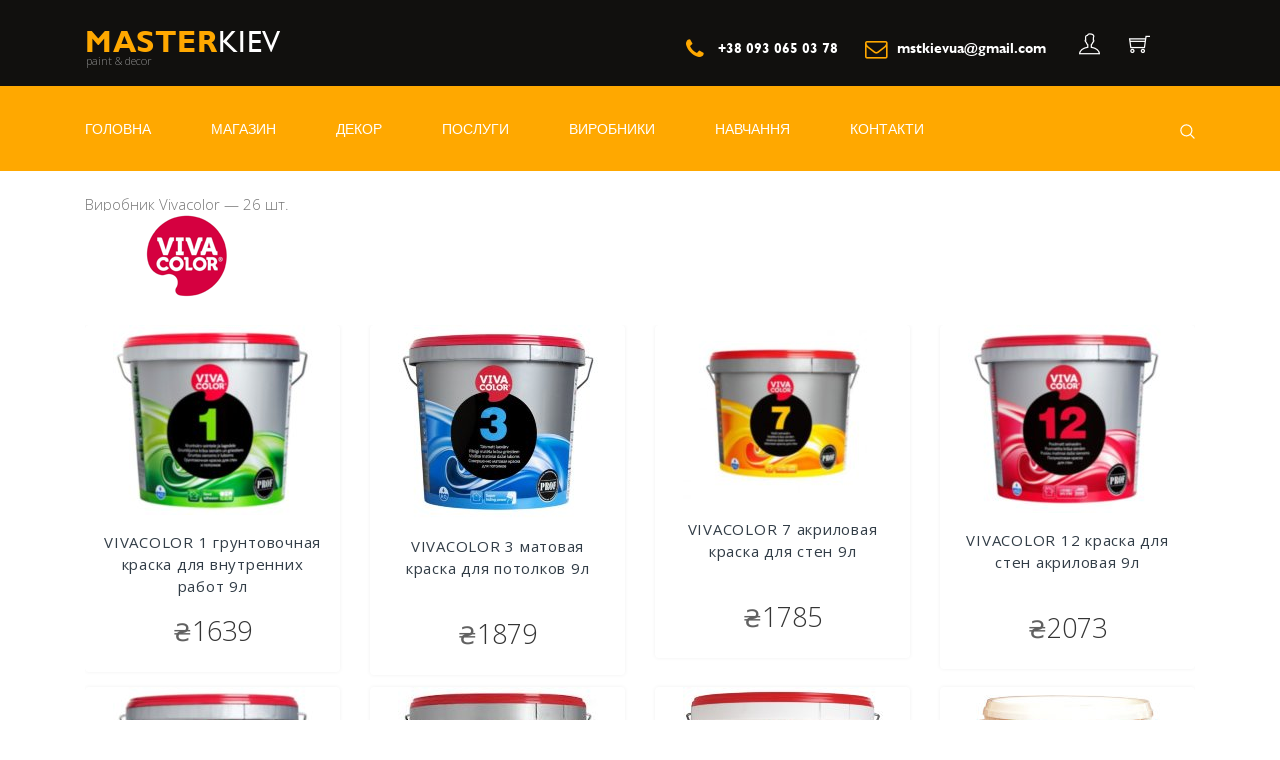

--- FILE ---
content_type: text/html; charset=utf-8
request_url: https://masterkiev.com/vendor/vivacolor
body_size: 7526
content:
<!DOCTYPE html>
<html lang="uk-UA">
<head>
<meta charset="utf-8">
<meta http-equiv="X-UA-Compatible" content="IE=edge">
<title>Vivacolor</title>

<meta property="og:site_name" content="MasterKiev" />
<meta property="og:locale" content="uk-UA">
<meta property="og:type" content="website" />
<meta property="og:image" content="https://masterkiev.com/img/masterkiev.jpg" />
<meta property="og:title" content="MasterKiev" />
<meta property="og:description" content="Vivacolor" />

<meta name="theme-color" content="#FFA800" />
<meta name="mobile-web-app-capable" content="yes" />
<meta name="apple-mobile-web-app-capable" content="yes" />
<meta name="apple-mobile-web-app-title" content="MasterKiev">
<meta name="apple-mobile-web-app-status-bar-style" content="black-translucent" />

<link rel="shortcut icon" href="/favicon.ico" />
<link rel="shortcut icon" href="/favicon.ico" type="image/x-icon" />
<link rel="shortcut icon" href="/favicon.png" type="image/png" />
<meta name="description" content="Vivacolor">
<meta name="viewport" content="width=device-width, initial-scale=1">

<link href="/static/css/page.min.css?etag=6f503471" rel="stylesheet">

</head>
<body>
<div class="super_container">
	
	<div class="home home_custom">
		
				<header class="header">
			
			<div class="top_bar">
				<div class="container">
					<div class="row">
						<div class="col">
							<div class="top_bar_container d-flex flex-row align-items-center justify-content-start">
								<div class="logo_container">
									<div class="logo logot">
										<a href="/">
											<div class="logo_line_1"><span>Master</span>Kiev</div>
											<div class="logo_line_2">paint & decor</div>
										</a>
									</div>
								</div>
								<div class="top_bar_content ml-auto">
									<div class="register_login">
										<div class="main_menu_phone"><i class="fa fa-phone"></i><a href="tel:+380930650378">+38 093 065 03 78</a></div>
										<div class="main_menu_email"><i class="fa fa-envelope-o"></i><a href="/cdn-cgi/l/email-protection#ee83ae838f9d9a8b9c85878b98c08d8183"><span class="__cf_email__" data-cfemail="c8a5bbbca3a1adbebda988afa5a9a1a4e6aba7a5">[email&#160;protected]</span></a></div>
									</div>
									<div class="coins">
										<ul>
											<li><a href="/kabinet" title="Кабінет користувача" class="olnk"><i class="ti ti-user"></i></a></li>
											<li class="cbadge_holder"><a href="/koshik" title="Кошик" class="olnk"><i class="ti ti-shopping-cart"></i></a></li>
										</ul>
									</div>
								</div>
								<div class="burger">
									<i class="fa fa-bars" aria-hidden="true"></i>
								</div>
							</div>
						</div>
					</div>
				</div>		
			</div>

			
			<div class="main_menu">
				<div class="container">
					<div class="row">
						<div class="col">
							<div class="main_menu_container d-flex flex-row align-items-center justify-content-start">
								<div class="main_menu_content">
									<ul class="main_menu_list">
									
											
											<li class="">
												<a href="/">Головна</a>
												
											
									
											
											<li class="">
												<a href="/mahazyn">Магазин</a>
												
											
									
											
											<li class=" hassubs">
												<a href="/shtukaturka/">Декор
													<span class="desktop-dd">
														<i class="fa fa-angle-down desktop-dd"></i>
													</span>
												 </a>
												
												<ul>

													
													<li><a href="/shtukaturka/">Дивитися Декор
													<svg version="1.1" id="Layer_" xmlns="http://www.w3.org/2000/svg" xmlns:xlink="http://www.w3.org/1999/xlink" x="0px" y="0px"
														 width="9px" height="5px" viewBox="0 0 9 5" enable-background="new 0 0 9 5" xml:space="preserve">
														<g>
															<polyline class="arrow_d" fill="none" stroke="#FFFFFF" stroke-miterlimit="10" points="0.022,-0.178 4.5,4.331 9.091,-0.275 	"/>
														</g>
													</svg>
												</a></li>

													
														
													<li><a href="/shtukaturka/individualne_zamovlennia">Індивідуальне замовлення
													<svg version="1.1" id="Layer_55" xmlns="http://www.w3.org/2000/svg" xmlns:xlink="http://www.w3.org/1999/xlink" x="0px" y="0px"
														 width="9px" height="5px" viewBox="0 0 9 5" enable-background="new 0 0 9 5" xml:space="preserve">
														<g>
															<polyline class="arrow_d" fill="none" stroke="#FFFFFF" stroke-miterlimit="10" points="0.022,-0.178 4.5,4.331 9.091,-0.275 	"/>
														</g>
													</svg>
												</a></li>
														
													
														
													<li><a href="/shtukaturka/mikrobeton">Мікробетон
													<svg version="1.1" id="Layer_56" xmlns="http://www.w3.org/2000/svg" xmlns:xlink="http://www.w3.org/1999/xlink" x="0px" y="0px"
														 width="9px" height="5px" viewBox="0 0 9 5" enable-background="new 0 0 9 5" xml:space="preserve">
														<g>
															<polyline class="arrow_d" fill="none" stroke="#FFFFFF" stroke-miterlimit="10" points="0.022,-0.178 4.5,4.331 9.091,-0.275 	"/>
														</g>
													</svg>
												</a></li>
														
													
														
													
														
													<li><a href="/shtukaturka/venecianska">Венеціанська
													<svg version="1.1" id="Layer_18" xmlns="http://www.w3.org/2000/svg" xmlns:xlink="http://www.w3.org/1999/xlink" x="0px" y="0px"
														 width="9px" height="5px" viewBox="0 0 9 5" enable-background="new 0 0 9 5" xml:space="preserve">
														<g>
															<polyline class="arrow_d" fill="none" stroke="#FFFFFF" stroke-miterlimit="10" points="0.022,-0.178 4.5,4.331 9.091,-0.275 	"/>
														</g>
													</svg>
												</a></li>
														
													
														
													<li><a href="/shtukaturka/travertyn">Травертин
													<svg version="1.1" id="Layer_19" xmlns="http://www.w3.org/2000/svg" xmlns:xlink="http://www.w3.org/1999/xlink" x="0px" y="0px"
														 width="9px" height="5px" viewBox="0 0 9 5" enable-background="new 0 0 9 5" xml:space="preserve">
														<g>
															<polyline class="arrow_d" fill="none" stroke="#FFFFFF" stroke-miterlimit="10" points="0.022,-0.178 4.5,4.331 9.091,-0.275 	"/>
														</g>
													</svg>
												</a></li>
														
													
														
													<li><a href="/shtukaturka/marmorino">Мармарин
													<svg version="1.1" id="Layer_22" xmlns="http://www.w3.org/2000/svg" xmlns:xlink="http://www.w3.org/1999/xlink" x="0px" y="0px"
														 width="9px" height="5px" viewBox="0 0 9 5" enable-background="new 0 0 9 5" xml:space="preserve">
														<g>
															<polyline class="arrow_d" fill="none" stroke="#FFFFFF" stroke-miterlimit="10" points="0.022,-0.178 4.5,4.331 9.091,-0.275 	"/>
														</g>
													</svg>
												</a></li>
														
													
														
													<li><a href="/shtukaturka/vidtocheno_imitaciya_vosku">Iмітація шовку
													<svg version="1.1" id="Layer_23" xmlns="http://www.w3.org/2000/svg" xmlns:xlink="http://www.w3.org/1999/xlink" x="0px" y="0px"
														 width="9px" height="5px" viewBox="0 0 9 5" enable-background="new 0 0 9 5" xml:space="preserve">
														<g>
															<polyline class="arrow_d" fill="none" stroke="#FFFFFF" stroke-miterlimit="10" points="0.022,-0.178 4.5,4.331 9.091,-0.275 	"/>
														</g>
													</svg>
												</a></li>
														
													
														
													
														
													<li><a href="/shtukaturka/cukor">Піщаний ефект
													<svg version="1.1" id="Layer_25" xmlns="http://www.w3.org/2000/svg" xmlns:xlink="http://www.w3.org/1999/xlink" x="0px" y="0px"
														 width="9px" height="5px" viewBox="0 0 9 5" enable-background="new 0 0 9 5" xml:space="preserve">
														<g>
															<polyline class="arrow_d" fill="none" stroke="#FFFFFF" stroke-miterlimit="10" points="0.022,-0.178 4.5,4.331 9.091,-0.275 	"/>
														</g>
													</svg>
												</a></li>
														
													
														
													
														
													
														
													
														
													
														
													
														
													
														
													
														
													
														
													
														
													
														
													<li><a href="/shtukaturka/nubuk">Нубук
													<svg version="1.1" id="Layer_57" xmlns="http://www.w3.org/2000/svg" xmlns:xlink="http://www.w3.org/1999/xlink" x="0px" y="0px"
														 width="9px" height="5px" viewBox="0 0 9 5" enable-background="new 0 0 9 5" xml:space="preserve">
														<g>
															<polyline class="arrow_d" fill="none" stroke="#FFFFFF" stroke-miterlimit="10" points="0.022,-0.178 4.5,4.331 9.091,-0.275 	"/>
														</g>
													</svg>
												</a></li>
														
													
														
													
														
													<li><a href="/shtukaturka/skeli">Скелі
													<svg version="1.1" id="Layer_58" xmlns="http://www.w3.org/2000/svg" xmlns:xlink="http://www.w3.org/1999/xlink" x="0px" y="0px"
														 width="9px" height="5px" viewBox="0 0 9 5" enable-background="new 0 0 9 5" xml:space="preserve">
														<g>
															<polyline class="arrow_d" fill="none" stroke="#FFFFFF" stroke-miterlimit="10" points="0.022,-0.178 4.5,4.331 9.091,-0.275 	"/>
														</g>
													</svg>
												</a></li>
														
													
														
													<li><a href="/shtukaturka/pid_beton">Ефект бетону &#34;LOFT&#34;
													<svg version="1.1" id="Layer_38" xmlns="http://www.w3.org/2000/svg" xmlns:xlink="http://www.w3.org/1999/xlink" x="0px" y="0px"
														 width="9px" height="5px" viewBox="0 0 9 5" enable-background="new 0 0 9 5" xml:space="preserve">
														<g>
															<polyline class="arrow_d" fill="none" stroke="#FFFFFF" stroke-miterlimit="10" points="0.022,-0.178 4.5,4.331 9.091,-0.275 	"/>
														</g>
													</svg>
												</a></li>
														
													
														
													<li><a href="/shtukaturka/imitaciya_dereva">Імітація дерева
													<svg version="1.1" id="Layer_41" xmlns="http://www.w3.org/2000/svg" xmlns:xlink="http://www.w3.org/1999/xlink" x="0px" y="0px"
														 width="9px" height="5px" viewBox="0 0 9 5" enable-background="new 0 0 9 5" xml:space="preserve">
														<g>
															<polyline class="arrow_d" fill="none" stroke="#FFFFFF" stroke-miterlimit="10" points="0.022,-0.178 4.5,4.331 9.091,-0.275 	"/>
														</g>
													</svg>
												</a></li>
														
													
														
													
														
													<li><a href="/shtukaturka/mikrocement">Мікроцемент
													<svg version="1.1" id="Layer_59" xmlns="http://www.w3.org/2000/svg" xmlns:xlink="http://www.w3.org/1999/xlink" x="0px" y="0px"
														 width="9px" height="5px" viewBox="0 0 9 5" enable-background="new 0 0 9 5" xml:space="preserve">
														<g>
															<polyline class="arrow_d" fill="none" stroke="#FFFFFF" stroke-miterlimit="10" points="0.022,-0.178 4.5,4.331 9.091,-0.275 	"/>
														</g>
													</svg>
												</a></li>
														
													
														
													
														
													<li><a href="/shtukaturka/trafaret">Трафарет
													<svg version="1.1" id="Layer_60" xmlns="http://www.w3.org/2000/svg" xmlns:xlink="http://www.w3.org/1999/xlink" x="0px" y="0px"
														 width="9px" height="5px" viewBox="0 0 9 5" enable-background="new 0 0 9 5" xml:space="preserve">
														<g>
															<polyline class="arrow_d" fill="none" stroke="#FFFFFF" stroke-miterlimit="10" points="0.022,-0.178 4.5,4.331 9.091,-0.275 	"/>
														</g>
													</svg>
												</a></li>
														
													
														
													<li><a href="/shtukaturka/metal">Метал
													<svg version="1.1" id="Layer_45" xmlns="http://www.w3.org/2000/svg" xmlns:xlink="http://www.w3.org/1999/xlink" x="0px" y="0px"
														 width="9px" height="5px" viewBox="0 0 9 5" enable-background="new 0 0 9 5" xml:space="preserve">
														<g>
															<polyline class="arrow_d" fill="none" stroke="#FFFFFF" stroke-miterlimit="10" points="0.022,-0.178 4.5,4.331 9.091,-0.275 	"/>
														</g>
													</svg>
												</a></li>
														
													
														
													
														
													
														
													
														
													
														
													
														
													
														
													
														
													
														
													
												</ul>
												
											
									
											
											<li class=" hassubs">
												<a href="/posluhy/">Послуги
													<span class="desktop-dd">
														<i class="fa fa-angle-down desktop-dd"></i>
													</span>
												 </a>
												
												<ul>

													
													<li><a href="/posluhy/">Дивитися Послуги
													<svg version="1.1" id="Layer_" xmlns="http://www.w3.org/2000/svg" xmlns:xlink="http://www.w3.org/1999/xlink" x="0px" y="0px"
														 width="9px" height="5px" viewBox="0 0 9 5" enable-background="new 0 0 9 5" xml:space="preserve">
														<g>
															<polyline class="arrow_d" fill="none" stroke="#FFFFFF" stroke-miterlimit="10" points="0.022,-0.178 4.5,4.331 9.091,-0.275 	"/>
														</g>
													</svg>
												</a></li>

													
														
													
														
													
														
													
														
													
														
													
														
													
														
													
														
													
														
													
														
													<li><a href="/posluhy/ozdoblennya_dekoratyvnoyu_shtukaturkoyu">Оздоблення декоративною штукатуркою
													<svg version="1.1" id="Layer_30" xmlns="http://www.w3.org/2000/svg" xmlns:xlink="http://www.w3.org/1999/xlink" x="0px" y="0px"
														 width="9px" height="5px" viewBox="0 0 9 5" enable-background="new 0 0 9 5" xml:space="preserve">
														<g>
															<polyline class="arrow_d" fill="none" stroke="#FFFFFF" stroke-miterlimit="10" points="0.022,-0.178 4.5,4.331 9.091,-0.275 	"/>
														</g>
													</svg>
												</a></li>
														
													
														
													
														
													
														
													
														
													
														
													
														
													<li><a href="/posluhy/ozdoblennya_venecianskoyu_shtukaturkoyu">Оздоблення венеціанською штукатуркою
													<svg version="1.1" id="Layer_31" xmlns="http://www.w3.org/2000/svg" xmlns:xlink="http://www.w3.org/1999/xlink" x="0px" y="0px"
														 width="9px" height="5px" viewBox="0 0 9 5" enable-background="new 0 0 9 5" xml:space="preserve">
														<g>
															<polyline class="arrow_d" fill="none" stroke="#FFFFFF" stroke-miterlimit="10" points="0.022,-0.178 4.5,4.331 9.091,-0.275 	"/>
														</g>
													</svg>
												</a></li>
														
													
														
													<li><a href="/posluhy/malyarni_roboty">Малярні роботи
													<svg version="1.1" id="Layer_32" xmlns="http://www.w3.org/2000/svg" xmlns:xlink="http://www.w3.org/1999/xlink" x="0px" y="0px"
														 width="9px" height="5px" viewBox="0 0 9 5" enable-background="new 0 0 9 5" xml:space="preserve">
														<g>
															<polyline class="arrow_d" fill="none" stroke="#FFFFFF" stroke-miterlimit="10" points="0.022,-0.178 4.5,4.331 9.091,-0.275 	"/>
														</g>
													</svg>
												</a></li>
														
													
														
													<li><a href="/posluhy/farbuvannya_stin">Фарбування стін
													<svg version="1.1" id="Layer_33" xmlns="http://www.w3.org/2000/svg" xmlns:xlink="http://www.w3.org/1999/xlink" x="0px" y="0px"
														 width="9px" height="5px" viewBox="0 0 9 5" enable-background="new 0 0 9 5" xml:space="preserve">
														<g>
															<polyline class="arrow_d" fill="none" stroke="#FFFFFF" stroke-miterlimit="10" points="0.022,-0.178 4.5,4.331 9.091,-0.275 	"/>
														</g>
													</svg>
												</a></li>
														
													
														
													
														
													
														
													
														
													
														
													
														
													
														
													
														
													
														
													
														
													
														
													
														
													<li><a href="/posluhy/remont_pid_klyuch">Ремонт під ключ
													<svg version="1.1" id="Layer_46" xmlns="http://www.w3.org/2000/svg" xmlns:xlink="http://www.w3.org/1999/xlink" x="0px" y="0px"
														 width="9px" height="5px" viewBox="0 0 9 5" enable-background="new 0 0 9 5" xml:space="preserve">
														<g>
															<polyline class="arrow_d" fill="none" stroke="#FFFFFF" stroke-miterlimit="10" points="0.022,-0.178 4.5,4.331 9.091,-0.275 	"/>
														</g>
													</svg>
												</a></li>
														
													
														
													<li><a href="/posluhy/dyzajn_interyeru">Дизайн інтер&#39;єра
													<svg version="1.1" id="Layer_47" xmlns="http://www.w3.org/2000/svg" xmlns:xlink="http://www.w3.org/1999/xlink" x="0px" y="0px"
														 width="9px" height="5px" viewBox="0 0 9 5" enable-background="new 0 0 9 5" xml:space="preserve">
														<g>
															<polyline class="arrow_d" fill="none" stroke="#FFFFFF" stroke-miterlimit="10" points="0.022,-0.178 4.5,4.331 9.091,-0.275 	"/>
														</g>
													</svg>
												</a></li>
														
													
														
													<li><a href="/posluhy/montazh_mizhkimnatnyx_i_vxidnyx_dverej">Монтаж міжкімнатних та вхідних дверей
													<svg version="1.1" id="Layer_48" xmlns="http://www.w3.org/2000/svg" xmlns:xlink="http://www.w3.org/1999/xlink" x="0px" y="0px"
														 width="9px" height="5px" viewBox="0 0 9 5" enable-background="new 0 0 9 5" xml:space="preserve">
														<g>
															<polyline class="arrow_d" fill="none" stroke="#FFFFFF" stroke-miterlimit="10" points="0.022,-0.178 4.5,4.331 9.091,-0.275 	"/>
														</g>
													</svg>
												</a></li>
														
													
														
													<li><a href="/posluhy/lipnyj_hipsovyj_dekor">Ліпний гіпсовий декор
													<svg version="1.1" id="Layer_49" xmlns="http://www.w3.org/2000/svg" xmlns:xlink="http://www.w3.org/1999/xlink" x="0px" y="0px"
														 width="9px" height="5px" viewBox="0 0 9 5" enable-background="new 0 0 9 5" xml:space="preserve">
														<g>
															<polyline class="arrow_d" fill="none" stroke="#FFFFFF" stroke-miterlimit="10" points="0.022,-0.178 4.5,4.331 9.091,-0.275 	"/>
														</g>
													</svg>
												</a></li>
														
													
														
													<li><a href="/posluhy/klininhovi_posluhy">Клінінгові послуги
													<svg version="1.1" id="Layer_50" xmlns="http://www.w3.org/2000/svg" xmlns:xlink="http://www.w3.org/1999/xlink" x="0px" y="0px"
														 width="9px" height="5px" viewBox="0 0 9 5" enable-background="new 0 0 9 5" xml:space="preserve">
														<g>
															<polyline class="arrow_d" fill="none" stroke="#FFFFFF" stroke-miterlimit="10" points="0.022,-0.178 4.5,4.331 9.091,-0.275 	"/>
														</g>
													</svg>
												</a></li>
														
													
														
													<li><a href="/posluhy/barelyef">Барельєф
													<svg version="1.1" id="Layer_51" xmlns="http://www.w3.org/2000/svg" xmlns:xlink="http://www.w3.org/1999/xlink" x="0px" y="0px"
														 width="9px" height="5px" viewBox="0 0 9 5" enable-background="new 0 0 9 5" xml:space="preserve">
														<g>
															<polyline class="arrow_d" fill="none" stroke="#FFFFFF" stroke-miterlimit="10" points="0.022,-0.178 4.5,4.331 9.091,-0.275 	"/>
														</g>
													</svg>
												</a></li>
														
													
														
													<li><a href="/posluhy/xudozhnij_rozpys">Художній розпис
													<svg version="1.1" id="Layer_52" xmlns="http://www.w3.org/2000/svg" xmlns:xlink="http://www.w3.org/1999/xlink" x="0px" y="0px"
														 width="9px" height="5px" viewBox="0 0 9 5" enable-background="new 0 0 9 5" xml:space="preserve">
														<g>
															<polyline class="arrow_d" fill="none" stroke="#FFFFFF" stroke-miterlimit="10" points="0.022,-0.178 4.5,4.331 9.091,-0.275 	"/>
														</g>
													</svg>
												</a></li>
														
													
														
													
														
													<li><a href="/posluhy/montazh_videosposterezhennya">Монтаж відеоспостереження
													<svg version="1.1" id="Layer_54" xmlns="http://www.w3.org/2000/svg" xmlns:xlink="http://www.w3.org/1999/xlink" x="0px" y="0px"
														 width="9px" height="5px" viewBox="0 0 9 5" enable-background="new 0 0 9 5" xml:space="preserve">
														<g>
															<polyline class="arrow_d" fill="none" stroke="#FFFFFF" stroke-miterlimit="10" points="0.022,-0.178 4.5,4.331 9.091,-0.275 	"/>
														</g>
													</svg>
												</a></li>
														
													
												</ul>
												
											
									
											
									
											
											<li class=" hassubs">
												<a href="/vyrobnyky">Виробники
													<span class="desktop-dd">
														<i class="fa fa-angle-down desktop-dd"></i>
													</span>
												 </a>
												
												<ul>

													

	
														
													<li><a href="/vendor/renilux">Renilux
													<svg version="1.1" id="Layer_1" xmlns="http://www.w3.org/2000/svg" xmlns:xlink="http://www.w3.org/1999/xlink" x="0px" y="0px"
														 width="9px" height="5px" viewBox="0 0 9 5" enable-background="new 0 0 9 5" xml:space="preserve">
														<g>
															<polyline class="arrow_d" fill="none" stroke="#FFFFFF" stroke-miterlimit="10" points="0.022,-0.178 4.5,4.331 9.091,-0.275 	"/>
														</g>
													</svg>
												</a></li>
														
													
	
														
													<li><a href="/vendor/yoooki">Yoooki
													<svg version="1.1" id="Layer_2" xmlns="http://www.w3.org/2000/svg" xmlns:xlink="http://www.w3.org/1999/xlink" x="0px" y="0px"
														 width="9px" height="5px" viewBox="0 0 9 5" enable-background="new 0 0 9 5" xml:space="preserve">
														<g>
															<polyline class="arrow_d" fill="none" stroke="#FFFFFF" stroke-miterlimit="10" points="0.022,-0.178 4.5,4.331 9.091,-0.275 	"/>
														</g>
													</svg>
												</a></li>
														
													
	
														
													<li><a href="/vendor/bergge">Bergge
													<svg version="1.1" id="Layer_3" xmlns="http://www.w3.org/2000/svg" xmlns:xlink="http://www.w3.org/1999/xlink" x="0px" y="0px"
														 width="9px" height="5px" viewBox="0 0 9 5" enable-background="new 0 0 9 5" xml:space="preserve">
														<g>
															<polyline class="arrow_d" fill="none" stroke="#FFFFFF" stroke-miterlimit="10" points="0.022,-0.178 4.5,4.331 9.091,-0.275 	"/>
														</g>
													</svg>
												</a></li>
														
													
	
														
													<li><a href="/vendor/farzzer">Farzzer
													<svg version="1.1" id="Layer_4" xmlns="http://www.w3.org/2000/svg" xmlns:xlink="http://www.w3.org/1999/xlink" x="0px" y="0px"
														 width="9px" height="5px" viewBox="0 0 9 5" enable-background="new 0 0 9 5" xml:space="preserve">
														<g>
															<polyline class="arrow_d" fill="none" stroke="#FFFFFF" stroke-miterlimit="10" points="0.022,-0.178 4.5,4.331 9.091,-0.275 	"/>
														</g>
													</svg>
												</a></li>
														
													
	
														
													<li><a href="/vendor/caparol">Caparol
													<svg version="1.1" id="Layer_5" xmlns="http://www.w3.org/2000/svg" xmlns:xlink="http://www.w3.org/1999/xlink" x="0px" y="0px"
														 width="9px" height="5px" viewBox="0 0 9 5" enable-background="new 0 0 9 5" xml:space="preserve">
														<g>
															<polyline class="arrow_d" fill="none" stroke="#FFFFFF" stroke-miterlimit="10" points="0.022,-0.178 4.5,4.331 9.091,-0.275 	"/>
														</g>
													</svg>
												</a></li>
														
													
	
														
													<li><a href="/vendor/alpina">Alpina
													<svg version="1.1" id="Layer_6" xmlns="http://www.w3.org/2000/svg" xmlns:xlink="http://www.w3.org/1999/xlink" x="0px" y="0px"
														 width="9px" height="5px" viewBox="0 0 9 5" enable-background="new 0 0 9 5" xml:space="preserve">
														<g>
															<polyline class="arrow_d" fill="none" stroke="#FFFFFF" stroke-miterlimit="10" points="0.022,-0.178 4.5,4.331 9.091,-0.275 	"/>
														</g>
													</svg>
												</a></li>
														
													
	
														
													<li><a href="/vendor/feidal">Feidal
													<svg version="1.1" id="Layer_7" xmlns="http://www.w3.org/2000/svg" xmlns:xlink="http://www.w3.org/1999/xlink" x="0px" y="0px"
														 width="9px" height="5px" viewBox="0 0 9 5" enable-background="new 0 0 9 5" xml:space="preserve">
														<g>
															<polyline class="arrow_d" fill="none" stroke="#FFFFFF" stroke-miterlimit="10" points="0.022,-0.178 4.5,4.331 9.091,-0.275 	"/>
														</g>
													</svg>
												</a></li>
														
													
	
														
													<li><a href="/vendor/tikkurila">Tikkurila
													<svg version="1.1" id="Layer_8" xmlns="http://www.w3.org/2000/svg" xmlns:xlink="http://www.w3.org/1999/xlink" x="0px" y="0px"
														 width="9px" height="5px" viewBox="0 0 9 5" enable-background="new 0 0 9 5" xml:space="preserve">
														<g>
															<polyline class="arrow_d" fill="none" stroke="#FFFFFF" stroke-miterlimit="10" points="0.022,-0.178 4.5,4.331 9.091,-0.275 	"/>
														</g>
													</svg>
												</a></li>
														
													
	
														
													<li><a href="/vendor/sadolin">Sadolin
													<svg version="1.1" id="Layer_9" xmlns="http://www.w3.org/2000/svg" xmlns:xlink="http://www.w3.org/1999/xlink" x="0px" y="0px"
														 width="9px" height="5px" viewBox="0 0 9 5" enable-background="new 0 0 9 5" xml:space="preserve">
														<g>
															<polyline class="arrow_d" fill="none" stroke="#FFFFFF" stroke-miterlimit="10" points="0.022,-0.178 4.5,4.331 9.091,-0.275 	"/>
														</g>
													</svg>
												</a></li>
														
													
	
														
													<li><a href="/vendor/eskaro">Eskaro
													<svg version="1.1" id="Layer_10" xmlns="http://www.w3.org/2000/svg" xmlns:xlink="http://www.w3.org/1999/xlink" x="0px" y="0px"
														 width="9px" height="5px" viewBox="0 0 9 5" enable-background="new 0 0 9 5" xml:space="preserve">
														<g>
															<polyline class="arrow_d" fill="none" stroke="#FFFFFF" stroke-miterlimit="10" points="0.022,-0.178 4.5,4.331 9.091,-0.275 	"/>
														</g>
													</svg>
												</a></li>
														
													
	
														
													<li><a href="/vendor/johnstones">Johnstones
													<svg version="1.1" id="Layer_11" xmlns="http://www.w3.org/2000/svg" xmlns:xlink="http://www.w3.org/1999/xlink" x="0px" y="0px"
														 width="9px" height="5px" viewBox="0 0 9 5" enable-background="new 0 0 9 5" xml:space="preserve">
														<g>
															<polyline class="arrow_d" fill="none" stroke="#FFFFFF" stroke-miterlimit="10" points="0.022,-0.178 4.5,4.331 9.091,-0.275 	"/>
														</g>
													</svg>
												</a></li>
														
													
	
														
													<li><a href="/vendor/kolorit">Kolorit
													<svg version="1.1" id="Layer_12" xmlns="http://www.w3.org/2000/svg" xmlns:xlink="http://www.w3.org/1999/xlink" x="0px" y="0px"
														 width="9px" height="5px" viewBox="0 0 9 5" enable-background="new 0 0 9 5" xml:space="preserve">
														<g>
															<polyline class="arrow_d" fill="none" stroke="#FFFFFF" stroke-miterlimit="10" points="0.022,-0.178 4.5,4.331 9.091,-0.275 	"/>
														</g>
													</svg>
												</a></li>
														
													

													
													<li><a href="/vyrobnyky">Дивитися Виробники
													<svg version="1.1" id="Layer_" xmlns="http://www.w3.org/2000/svg" xmlns:xlink="http://www.w3.org/1999/xlink" x="0px" y="0px"
														 width="9px" height="5px" viewBox="0 0 9 5" enable-background="new 0 0 9 5" xml:space="preserve">
														<g>
															<polyline class="arrow_d" fill="none" stroke="#FFFFFF" stroke-miterlimit="10" points="0.022,-0.178 4.5,4.331 9.091,-0.275 	"/>
														</g>
													</svg>
												</a></li>

													
														
													
														
													
														
													
														
													
														
													
														
													
														
													
														
													
														
													
														
													
														
													
														
													
														
													
														
													
														
													
														
													
														
													
														
													
														
													
														
													
														
													
														
													
														
													
														
													
														
													
														
													
														
													
														
													
														
													
														
													
														
													
														
													
														
													
														
													
														
													
														
													
														
													
														
													
												</ul>
												
											
									
											
											<li class="">
												<a href="/navchannya">Навчання</a>
												
											
									
											
											<li class="">
												<a href="/kontakty">Контакти</a>
												
											
									
											
									
									</ul>
								</div>
								<div class="main_menu_contact ml-auto">
									<div class="main_menu_search">
										<div class="main_menu_search_button">
											<svg xmlns="http://www.w3.org/2000/svg" xmlns:xlink="http://www.w3.org/1999/xlink" version="1.1" viewBox="0 0 512 512" enable-background="new 0 0 512 512" width="15px" height="15px">
												<g>
												<path class="mag_path" d="M495,466.2L377.2,348.4c29.2-35.6,46.8-81.2,46.8-130.9C424,103.5,331.5,11,217.5,11C103.4,11,11,103.5,11,217.5   S103.4,424,217.5,424c49.7,0,95.2-17.5,130.8-46.7L466.1,495c8,8,20.9,8,28.9,0C503,487.1,503,474.1,495,466.2z M217.5,382.9   C126.2,382.9,52,308.7,52,217.5S126.2,52,217.5,52C308.7,52,383,126.3,383,217.5S308.7,382.9,217.5,382.9z" fill="#f4f4f8"/>
												</g>
											</svg>
										</div>
										<div class="main_menu_search_content">
											<form action="query" method="GET">
												<input name="search" class="search_input" type="search" placeholder="Поиск..." required="required" />
											</form>
										</div>
									</div>
								</div>
							</div>
						</div>
					</div>
				</div>
			</div>

			

			<div class="menu">
				<div class="menu_register_login">
<div class="container">
						<div class="row">
							<div class="col">
								<div class="menu_register_login_content d-flex flex-row align-items-center justify-content-left">
									<div class="register"><a href="tel:+380930650378">+38 093 065 03 78 life:)</a></div>
								</div>
								<div class="menu_register_login_content d-flex flex-row align-items-center justify-content-left">
									<div class="register"><a href="/cdn-cgi/l/email-protection#7419341915070011061f1d11025a171b19"><span class="__cf_email__" data-cfemail="224f5156494b4754574362454f434b4e0c414d4f">[email&#160;protected]</span></a></div>
								</div>
							</div>
						</div>
					</div>			
				</div>
				<ul class="menu_list">

									
											
																<li class="menu_item">
						<div class="container">
							<div class="row">
								<div class="col">
									<a href="/" data-id="8" class="menu_sub_item_dropdown" >Головна</a>
								</div>
							</div>
						</div>
					</li>

												
											
									
											
																<li class="menu_item">
						<div class="container">
							<div class="row">
								<div class="col">
									<a href="/mahazyn" data-id="9" class="menu_sub_item_dropdown" >Магазин</a>
								</div>
							</div>
						</div>
					</li>

												
											
									
											
																<li class="menu_item">
						<div class="container">
							<div class="row">
								<div class="col">
									<a href="/shtukaturka/" data-id="17" class="menu_sub_item_dropdown" data-isps="y">Декор</a>
								</div>
							</div>
						</div>
					</li>

												




													
														
															
															
															
															<li class="menu_item menu_sub_item" data-ps="17">
																<div class="container">
																	<div class="row">
																		<div class="col">
																			<a href="/shtukaturka/">Дивитися Декор</a>
																		</div>
																	</div>
																</div>
															</li>
															
															
														
														
													<li class="menu_item menu_sub_item" data-ps="17">
														<div class="container">
															<div class="row">
																<div class="col">
																	<a href="/shtukaturka/individualne_zamovlennia">Індивідуальне замовлення</a>
																</div>
															</div>
														</div>
													</li>
														
													
														
															
															
															
															
														
														
													<li class="menu_item menu_sub_item" data-ps="17">
														<div class="container">
															<div class="row">
																<div class="col">
																	<a href="/shtukaturka/mikrobeton">Мікробетон</a>
																</div>
															</div>
														</div>
													</li>
														
													
														
														
													
														
															
															
															
															
														
														
													<li class="menu_item menu_sub_item" data-ps="17">
														<div class="container">
															<div class="row">
																<div class="col">
																	<a href="/shtukaturka/venecianska">Венеціанська</a>
																</div>
															</div>
														</div>
													</li>
														
													
														
															
															
															
															
														
														
													<li class="menu_item menu_sub_item" data-ps="17">
														<div class="container">
															<div class="row">
																<div class="col">
																	<a href="/shtukaturka/travertyn">Травертин</a>
																</div>
															</div>
														</div>
													</li>
														
													
														
															
															
															
															
														
														
													<li class="menu_item menu_sub_item" data-ps="17">
														<div class="container">
															<div class="row">
																<div class="col">
																	<a href="/shtukaturka/marmorino">Мармарин</a>
																</div>
															</div>
														</div>
													</li>
														
													
														
															
															
															
															
														
														
													<li class="menu_item menu_sub_item" data-ps="17">
														<div class="container">
															<div class="row">
																<div class="col">
																	<a href="/shtukaturka/vidtocheno_imitaciya_vosku">Iмітація шовку</a>
																</div>
															</div>
														</div>
													</li>
														
													
														
														
													
														
															
															
															
															
														
														
													<li class="menu_item menu_sub_item" data-ps="17">
														<div class="container">
															<div class="row">
																<div class="col">
																	<a href="/shtukaturka/cukor">Піщаний ефект</a>
																</div>
															</div>
														</div>
													</li>
														
													
														
														
													
														
														
													
														
														
													
														
														
													
														
														
													
														
														
													
														
														
													
														
														
													
														
														
													
														
														
													
														
															
															
															
															
														
														
													<li class="menu_item menu_sub_item" data-ps="17">
														<div class="container">
															<div class="row">
																<div class="col">
																	<a href="/shtukaturka/nubuk">Нубук</a>
																</div>
															</div>
														</div>
													</li>
														
													
														
														
													
														
															
															
															
															
														
														
													<li class="menu_item menu_sub_item" data-ps="17">
														<div class="container">
															<div class="row">
																<div class="col">
																	<a href="/shtukaturka/skeli">Скелі</a>
																</div>
															</div>
														</div>
													</li>
														
													
														
															
															
															
															
														
														
													<li class="menu_item menu_sub_item" data-ps="17">
														<div class="container">
															<div class="row">
																<div class="col">
																	<a href="/shtukaturka/pid_beton">Ефект бетону &#34;LOFT&#34;</a>
																</div>
															</div>
														</div>
													</li>
														
													
														
															
															
															
															
														
														
													<li class="menu_item menu_sub_item" data-ps="17">
														<div class="container">
															<div class="row">
																<div class="col">
																	<a href="/shtukaturka/imitaciya_dereva">Імітація дерева</a>
																</div>
															</div>
														</div>
													</li>
														
													
														
														
													
														
															
															
															
															
														
														
													<li class="menu_item menu_sub_item" data-ps="17">
														<div class="container">
															<div class="row">
																<div class="col">
																	<a href="/shtukaturka/mikrocement">Мікроцемент</a>
																</div>
															</div>
														</div>
													</li>
														
													
														
														
													
														
															
															
															
															
														
														
													<li class="menu_item menu_sub_item" data-ps="17">
														<div class="container">
															<div class="row">
																<div class="col">
																	<a href="/shtukaturka/trafaret">Трафарет</a>
																</div>
															</div>
														</div>
													</li>
														
													
														
															
															
															
															
														
														
													<li class="menu_item menu_sub_item" data-ps="17">
														<div class="container">
															<div class="row">
																<div class="col">
																	<a href="/shtukaturka/metal">Метал</a>
																</div>
															</div>
														</div>
													</li>
														
													
														
														
													
														
														
													
														
														
													
														
														
													
														
														
													
														
														
													
														
														
													
														
														
													
														
														
													

												
											
									
											
																<li class="menu_item">
						<div class="container">
							<div class="row">
								<div class="col">
									<a href="/posluhy/" data-id="26" class="menu_sub_item_dropdown" data-isps="y">Послуги</a>
								</div>
							</div>
						</div>
					</li>

												




													
														
														
													
														
														
													
														
														
													
														
														
													
														
														
													
														
														
													
														
														
													
														
														
													
														
														
													
														
															
															
															
															
														
														
													<li class="menu_item menu_sub_item" data-ps="26">
														<div class="container">
															<div class="row">
																<div class="col">
																	<a href="/posluhy/ozdoblennya_dekoratyvnoyu_shtukaturkoyu">Оздоблення декоративною штукатуркою</a>
																</div>
															</div>
														</div>
													</li>
														
													
														
														
													
														
														
													
														
														
													
														
														
													
														
														
													
														
															
															
															
															
														
														
													<li class="menu_item menu_sub_item" data-ps="26">
														<div class="container">
															<div class="row">
																<div class="col">
																	<a href="/posluhy/ozdoblennya_venecianskoyu_shtukaturkoyu">Оздоблення венеціанською штукатуркою</a>
																</div>
															</div>
														</div>
													</li>
														
													
														
															
															
															
															
														
														
													<li class="menu_item menu_sub_item" data-ps="26">
														<div class="container">
															<div class="row">
																<div class="col">
																	<a href="/posluhy/malyarni_roboty">Малярні роботи</a>
																</div>
															</div>
														</div>
													</li>
														
													
														
															
															
															
															
														
														
													<li class="menu_item menu_sub_item" data-ps="26">
														<div class="container">
															<div class="row">
																<div class="col">
																	<a href="/posluhy/farbuvannya_stin">Фарбування стін</a>
																</div>
															</div>
														</div>
													</li>
														
													
														
														
													
														
														
													
														
														
													
														
														
													
														
														
													
														
														
													
														
														
													
														
														
													
														
														
													
														
														
													
														
														
													
														
															
															
															
															
														
														
													<li class="menu_item menu_sub_item" data-ps="26">
														<div class="container">
															<div class="row">
																<div class="col">
																	<a href="/posluhy/remont_pid_klyuch">Ремонт під ключ</a>
																</div>
															</div>
														</div>
													</li>
														
													
														
															
															
															
															
														
														
													<li class="menu_item menu_sub_item" data-ps="26">
														<div class="container">
															<div class="row">
																<div class="col">
																	<a href="/posluhy/dyzajn_interyeru">Дизайн інтер&#39;єра</a>
																</div>
															</div>
														</div>
													</li>
														
													
														
															
															
															
															
														
														
													<li class="menu_item menu_sub_item" data-ps="26">
														<div class="container">
															<div class="row">
																<div class="col">
																	<a href="/posluhy/montazh_mizhkimnatnyx_i_vxidnyx_dverej">Монтаж міжкімнатних та вхідних дверей</a>
																</div>
															</div>
														</div>
													</li>
														
													
														
															
															
															
															
														
														
													<li class="menu_item menu_sub_item" data-ps="26">
														<div class="container">
															<div class="row">
																<div class="col">
																	<a href="/posluhy/lipnyj_hipsovyj_dekor">Ліпний гіпсовий декор</a>
																</div>
															</div>
														</div>
													</li>
														
													
														
															
															
															
															
														
														
													<li class="menu_item menu_sub_item" data-ps="26">
														<div class="container">
															<div class="row">
																<div class="col">
																	<a href="/posluhy/klininhovi_posluhy">Клінінгові послуги</a>
																</div>
															</div>
														</div>
													</li>
														
													
														
															
															
															
															
														
														
													<li class="menu_item menu_sub_item" data-ps="26">
														<div class="container">
															<div class="row">
																<div class="col">
																	<a href="/posluhy/barelyef">Барельєф</a>
																</div>
															</div>
														</div>
													</li>
														
													
														
															
															
															
															
														
														
													<li class="menu_item menu_sub_item" data-ps="26">
														<div class="container">
															<div class="row">
																<div class="col">
																	<a href="/posluhy/xudozhnij_rozpys">Художній розпис</a>
																</div>
															</div>
														</div>
													</li>
														
													
														
														
													
														
															
															
															
															
														
														
													<li class="menu_item menu_sub_item" data-ps="26">
														<div class="container">
															<div class="row">
																<div class="col">
																	<a href="/posluhy/montazh_videosposterezhennya">Монтаж відеоспостереження</a>
																</div>
															</div>
														</div>
													</li>
														
													

												
											
									
											
									
											
																<li class="menu_item">
						<div class="container">
							<div class="row">
								<div class="col">
									<a href="/vyrobnyky" data-id="42" class="menu_sub_item_dropdown" data-isps="y">Виробники</a>
								</div>
							</div>
						</div>
					</li>

												




													
														
														
													
														
														
													
														
														
													
														
														
													
														
														
													
														
														
													
														
														
													
														
														
													
														
														
													
														
														
													
														
														
													
														
														
													
														
														
													
														
														
													
														
														
													
														
														
													
														
														
													
														
														
													
														
														
													
														
														
													
														
														
													
														
														
													
														
														
													
														
														
													
														
														
													
														
														
													
														
														
													
														
														
													
														
														
													
														
														
													
														
														
													
														
														
													
														
														
													
														
														
													
														
														
													
														
														
													
														
														
													
														
														
													

												
											
									
											
																<li class="menu_item">
						<div class="container">
							<div class="row">
								<div class="col">
									<a href="/navchannya" data-id="11" class="menu_sub_item_dropdown" >Навчання</a>
								</div>
							</div>
						</div>
					</li>

												
											
									
											
																<li class="menu_item">
						<div class="container">
							<div class="row">
								<div class="col">
									<a href="/kontakty" data-id="12" class="menu_sub_item_dropdown" >Контакти</a>
								</div>
							</div>
						</div>
					</li>

												
											
									
											
									

				</ul>
			</div>
			
		</header>

	</div>
	
	
	<div class="sec">
		<div class="container">
			<div class="row mb-5">
				<div class="col">
					<div class="section_title_container">
						<div class="">Виробник Vivacolor &mdash; 26 шт.</div>
						<div class="section_title"><img src="/static/brands/vivacolor.png" alt="Виробник vivacolor" /></a></div>
					</div>
				</div>
			</div>
			<div class="row mb-5">
				<div class="col">
<div class="services_slider_container">
 <div class="tiles">
 	 <div id="pbrand" style="display: none;">Vivacolor</div>
 	 <div class="items row row-offset-0 brand-prods-dynamic">

				      <div class="col-md-6 col-xl-3">
				        <div class="product-3 mb-3">
				          <a class="product-media" href="/product/vivacolor-1" data-toggle="modal" data-target="#modal-wide" data-remote-modal="y">
				            <img src="/static/products/vivacolor-1.jpg" alt="Купить VIVACOLOR 1 грунтовочная краска для внутренних работ 9л" class="img-responsive img-prod-mh img-mh">
				          </a>

				          <div class="product-detail">
				            <h6><a href="/product/vivacolor-1">VIVACOLOR 1 грунтовочная краска для внутренних работ 9л</a></h6>
				            <div class="product-price"><span class="moneysign">&#8372;</span>1639</div>
				          </div>
				        </div>
				      </div>
					
				      <div class="col-md-6 col-xl-3">
				        <div class="product-3 mb-3">
				          <a class="product-media" href="/product/vivacolor-3" data-toggle="modal" data-target="#modal-wide" data-remote-modal="y">
				            <img src="/static/products/vivacolor-3.jpg" alt="Купить VIVACOLOR 3 матовая краска для потолков 9л" class="img-responsive img-prod-mh img-mh">
				          </a>

				          <div class="product-detail">
				            <h6><a href="/product/vivacolor-3">VIVACOLOR 3 матовая краска для потолков 9л</a></h6>
				            <div class="product-price"><span class="moneysign">&#8372;</span>1879</div>
				          </div>
				        </div>
				      </div>
					
				      <div class="col-md-6 col-xl-3">
				        <div class="product-3 mb-3">
				          <a class="product-media" href="/product/vivacolor-7-akrilovaja-kraska-dlja-sten-9l" data-toggle="modal" data-target="#modal-wide" data-remote-modal="y">
				            <img src="/static/products/vivacolor-7-akrilovaja-kraska-dlja-sten-9l.jpg" alt="Купить VIVACOLOR 7 акриловая краска для стен 9л" class="img-responsive img-prod-mh img-mh">
				          </a>

				          <div class="product-detail">
				            <h6><a href="/product/vivacolor-7-akrilovaja-kraska-dlja-sten-9l">VIVACOLOR 7 акриловая краска для стен 9л</a></h6>
				            <div class="product-price"><span class="moneysign">&#8372;</span>1785</div>
				          </div>
				        </div>
				      </div>
					
				      <div class="col-md-6 col-xl-3">
				        <div class="product-3 mb-3">
				          <a class="product-media" href="/product/vivacolor-12-kraska-dlja-sten-akrilovaja-9l" data-toggle="modal" data-target="#modal-wide" data-remote-modal="y">
				            <img src="/static/products/vivacolor-12-kraska-dlja-sten-akrilovaja-9l.jpg" alt="Купить VIVACOLOR 12 краска для стен акриловая 9л" class="img-responsive img-prod-mh img-mh">
				          </a>

				          <div class="product-detail">
				            <h6><a href="/product/vivacolor-12-kraska-dlja-sten-akrilovaja-9l">VIVACOLOR 12 краска для стен акриловая 9л</a></h6>
				            <div class="product-price"><span class="moneysign">&#8372;</span>2073</div>
				          </div>
				        </div>
				      </div>
					
				      <div class="col-md-6 col-xl-3">
				        <div class="product-3 mb-3">
				          <a class="product-media" href="/product/vivacolor-20" data-toggle="modal" data-target="#modal-wide" data-remote-modal="y">
				            <img src="/static/products/vivacolor-20.jpg" alt="Купить VIVACOLOR 20 влагостойкая краска для стен 9л" class="img-responsive img-prod-mh img-mh">
				          </a>

				          <div class="product-detail">
				            <h6><a href="/product/vivacolor-20">VIVACOLOR 20 влагостойкая краска для стен 9л</a></h6>
				            <div class="product-price"><span class="moneysign">&#8372;</span>2167</div>
				          </div>
				        </div>
				      </div>
					
				      <div class="col-md-6 col-xl-3">
				        <div class="product-3 mb-3">
				          <a class="product-media" href="/product/vivacolor-acrylate-matt-akrilovaja-kraska-9l" data-toggle="modal" data-target="#modal-wide" data-remote-modal="y">
				            <img src="/static/products/vivacolor-acrylate-matt-akrilovaja-kraska-9l.jpg" alt="Купить VIVACOLOR Acrylate Matt акриловая краска 9л" class="img-responsive img-prod-mh img-mh">
				          </a>

				          <div class="product-detail">
				            <h6><a href="/product/vivacolor-acrylate-matt-akrilovaja-kraska-9l">VIVACOLOR Acrylate Matt акриловая краска 9л</a></h6>
				            <div class="product-price"><span class="moneysign">&#8372;</span>3359</div>
				          </div>
				        </div>
				      </div>
					
				      <div class="col-md-6 col-xl-3">
				        <div class="product-3 mb-3">
				          <a class="product-media" href="/product/vivacolor-hansa-facade-fasadnaja-kraska-9l" data-toggle="modal" data-target="#modal-wide" data-remote-modal="y">
				            <img src="/static/products/vivacolor-hansa-facade-fasadnaja-kraska-9l.jpg" alt="Купить VIVACOLOR Hansa Facade фасадная краска 9л" class="img-responsive img-prod-mh img-mh">
				          </a>

				          <div class="product-detail">
				            <h6><a href="/product/vivacolor-hansa-facade-fasadnaja-kraska-9l">VIVACOLOR Hansa Facade фасадная краска 9л</a></h6>
				            <div class="product-price"><span class="moneysign">&#8372;</span>2529</div>
				          </div>
				        </div>
				      </div>
					
				      <div class="col-md-6 col-xl-3">
				        <div class="product-3 mb-3">
				          <a class="product-media" href="/product/vivacolor-f-shpatlevka-dlja-sten-i-potolka-10l" data-toggle="modal" data-target="#modal-wide" data-remote-modal="y">
				            <img src="/static/products/vivacolor-f-shpatlevka-dlja-sten-i-potolka-10l.jpg" alt="Купить VIVACOLOR F шпатлевка для стен и потолка 10л" class="img-responsive img-prod-mh img-mh">
				          </a>

				          <div class="product-detail">
				            <h6><a href="/product/vivacolor-f-shpatlevka-dlja-sten-i-potolka-10l">VIVACOLOR F шпатлевка для стен и потолка 10л</a></h6>
				            <div class="product-price"><span class="moneysign">&#8372;</span>743</div>
				          </div>
				        </div>
				      </div>
					
				      <div class="col-md-6 col-xl-3">
				        <div class="product-3 mb-3">
				          <a class="product-media" href="/product/vivacolor-interior-primer-gruntovochnaya-kraska-dlya-sten-i-potolkov-9l" data-toggle="modal" data-target="#modal-wide" data-remote-modal="y">
				            <img src="/static/products/vivacolor-interior-primer-gruntovochnaya-kraska-dlya-sten-i-potolkov-9l.jpg" alt="Купить VIVACOLOR Interior Primer Грунтовочная краска для стен и потолков 9л" class="img-responsive img-prod-mh img-mh">
				          </a>

				          <div class="product-detail">
				            <h6><a href="/product/vivacolor-interior-primer-gruntovochnaya-kraska-dlya-sten-i-potolkov-9l">VIVACOLOR Interior Primer Грунтовочная краска для стен и потолков 9л</a></h6>
				            <div class="product-price"><span class="moneysign">&#8372;</span>2009</div>
				          </div>
				        </div>
				      </div>
					
				      <div class="col-md-6 col-xl-3">
				        <div class="product-3 mb-3">
				          <a class="product-media" href="/product/vivacolor-interior-white-matovaya-kraska-dlya-potolkov-10l" data-toggle="modal" data-target="#modal-wide" data-remote-modal="y">
				            <img src="/static/products/vivacolor-interior-white-matovaya-kraska-dlya-potolkov-10l.jpg" alt="Купить VIVACOLOR Interior White матовая краска для потолков 10л" class="img-responsive img-prod-mh img-mh">
				          </a>

				          <div class="product-detail">
				            <h6><a href="/product/vivacolor-interior-white-matovaya-kraska-dlya-potolkov-10l">VIVACOLOR Interior White матовая краска для потолков 10л</a></h6>
				            <div class="product-price"><span class="moneysign">&#8372;</span>2047</div>
				          </div>
				        </div>
				      </div>
					
				      <div class="col-md-6 col-xl-3">
				        <div class="product-3 mb-3">
				          <a class="product-media" href="/product/vivacolor-interior-soft-matovaya-kraska-dlya-sten-9l" data-toggle="modal" data-target="#modal-wide" data-remote-modal="y">
				            <img src="/static/products/vivacolor-interior-soft-matovaya-kraska-dlya-sten-9l.jpg" alt="Купить VIVACOLOR Interior Soft матовая краска для стен 9л" class="img-responsive img-prod-mh img-mh">
				          </a>

				          <div class="product-detail">
				            <h6><a href="/product/vivacolor-interior-soft-matovaya-kraska-dlya-sten-9l">VIVACOLOR Interior Soft матовая краска для стен 9л</a></h6>
				            <div class="product-price"><span class="moneysign">&#8372;</span>3119</div>
				          </div>
				        </div>
				      </div>
					
				      <div class="col-md-6 col-xl-3">
				        <div class="product-3 mb-3">
				          <a class="product-media" href="/product/vivacolor-interior-satin-shelkovisto-matovaya-kraska-dlya-sten-9l" data-toggle="modal" data-target="#modal-wide" data-remote-modal="y">
				            <img src="/static/products/vivacolor-interior-satin-shelkovisto-matovaya-kraska-dlya-sten-9l.jpg" alt="Купить VIVACOLOR Interior Satin Шелковисто-матовая краска для стен 9л" class="img-responsive img-prod-mh img-mh">
				          </a>

				          <div class="product-detail">
				            <h6><a href="/product/vivacolor-interior-satin-shelkovisto-matovaya-kraska-dlya-sten-9l">VIVACOLOR Interior Satin Шелковисто-матовая краска для стен 9л</a></h6>
				            <div class="product-price"><span class="moneysign">&#8372;</span>3119</div>
				          </div>
				        </div>
				      </div>
					
				      <div class="col-md-6 col-xl-3">
				        <div class="product-3 mb-3">
				          <a class="product-media" href="/product/vivacolor-interior-kitchen-moyushchayasya-kraska-dlya-sten-9l" data-toggle="modal" data-target="#modal-wide" data-remote-modal="y">
				            <img src="/static/products/vivacolor-interior-kitchen-moyushchayasya-kraska-dlya-sten-9l.jpg" alt="Купить VIVACOLOR Interior Kitchen Моющаяся краска для стен 9л" class="img-responsive img-prod-mh img-mh">
				          </a>

				          <div class="product-detail">
				            <h6><a href="/product/vivacolor-interior-kitchen-moyushchayasya-kraska-dlya-sten-9l">VIVACOLOR Interior Kitchen Моющаяся краска для стен 9л</a></h6>
				            <div class="product-price"><span class="moneysign">&#8372;</span>3119</div>
				          </div>
				        </div>
				      </div>
					
				      <div class="col-md-6 col-xl-3">
				        <div class="product-3 mb-3">
				          <a class="product-media" href="/product/vivacolor-interior-bath-vlagostoykaya-kraska-dlya-sten-9l" data-toggle="modal" data-target="#modal-wide" data-remote-modal="y">
				            <img src="/static/products/vivacolor-interior-bath-vlagostoykaya-kraska-dlya-sten-9l.jpg" alt="Купить VIVACOLOR Interior Bath Влагостойкая краска для стен 9л" class="img-responsive img-prod-mh img-mh">
				          </a>

				          <div class="product-detail">
				            <h6><a href="/product/vivacolor-interior-bath-vlagostoykaya-kraska-dlya-sten-9l">VIVACOLOR Interior Bath Влагостойкая краска для стен 9л</a></h6>
				            <div class="product-price"><span class="moneysign">&#8372;</span>3359</div>
				          </div>
				        </div>
				      </div>
					
				      <div class="col-md-6 col-xl-3">
				        <div class="product-3 mb-3">
				          <a class="product-media" href="/product/vivacolor-hansa-sokkel-vodno-dispersionnaya-kraska-dlya-tsokolya-9l" data-toggle="modal" data-target="#modal-wide" data-remote-modal="y">
				            <img src="/static/products/vivacolor-hansa-sokkel-vodno-dispersionnaya-kraska-dlya-tsokolya-9l.jpg" alt="Купить VIVACOLOR Hansa Sokkel Водно-дисперсионная краска для цоколя 9л" class="img-responsive img-prod-mh img-mh">
				          </a>

				          <div class="product-detail">
				            <h6><a href="/product/vivacolor-hansa-sokkel-vodno-dispersionnaya-kraska-dlya-tsokolya-9l">VIVACOLOR Hansa Sokkel Водно-дисперсионная краска для цоколя 9л</a></h6>
				            <div class="product-price"><span class="moneysign">&#8372;</span>2639</div>
				          </div>
				        </div>
				      </div>
					
				      <div class="col-md-6 col-xl-3">
				        <div class="product-3 mb-3">
				          <a class="product-media" href="/product/vivacolor-hansa-silicate-primer-silikatnyy-gruntovochnyy-sostav-dlya-fasadov-10l" data-toggle="modal" data-target="#modal-wide" data-remote-modal="y">
				            <img src="/static/products/vivacolor-hansa-silicate-primer-silikatnyy-gruntovochnyy-sostav-dlya-fasadov-10l.jpg" alt="Купить VIVACOLOR Hansa Silicate Primer Силикатный грунтовочный состав для фасадов 10л" class="img-responsive img-prod-mh img-mh">
				          </a>

				          <div class="product-detail">
				            <h6><a href="/product/vivacolor-hansa-silicate-primer-silikatnyy-gruntovochnyy-sostav-dlya-fasadov-10l">VIVACOLOR Hansa Silicate Primer Силикатный грунтовочный состав для фасадов 10л</a></h6>
				            <div class="product-price"><span class="moneysign">&#8372;</span>999</div>
				          </div>
				        </div>
				      </div>
					
				      <div class="col-md-6 col-xl-3">
				        <div class="product-3 mb-3">
				          <a class="product-media" href="/product/vivacolor-hansa-silicate-silikatnaya-kraska-dlya-fasadov-9l" data-toggle="modal" data-target="#modal-wide" data-remote-modal="y">
				            <img src="/static/products/vivacolor-hansa-silicate-silikatnaya-kraska-dlya-fasadov-9l.jpg" alt="Купить VIVACOLOR Hansa Silicate Силикатная краска для фасадов 9л" class="img-responsive img-prod-mh img-mh">
				          </a>

				          <div class="product-detail">
				            <h6><a href="/product/vivacolor-hansa-silicate-silikatnaya-kraska-dlya-fasadov-9l">VIVACOLOR Hansa Silicate Силикатная краска для фасадов 9л</a></h6>
				            <div class="product-price"><span class="moneysign">&#8372;</span>2529</div>
				          </div>
				        </div>
				      </div>
					
				      <div class="col-md-6 col-xl-3">
				        <div class="product-3 mb-3">
				          <a class="product-media" href="/product/vivacolor-villa-ultima-vodno-dispersionnaya-derevozashchitnaya-kraska-9l" data-toggle="modal" data-target="#modal-wide" data-remote-modal="y">
				            <img src="/static/products/vivacolor-villa-ultima-vodno-dispersionnaya-derevozashchitnaya-kraska-9l.jpg" alt="Купить VIVACOLOR Villa Ultima Водно-дисперсионная деревозащитная краска 9л" class="img-responsive img-prod-mh img-mh">
				          </a>

				          <div class="product-detail">
				            <h6><a href="/product/vivacolor-villa-ultima-vodno-dispersionnaya-derevozashchitnaya-kraska-9l">VIVACOLOR Villa Ultima Водно-дисперсионная деревозащитная краска 9л</a></h6>
				            <div class="product-price"><span class="moneysign">&#8372;</span>3409</div>
				          </div>
				        </div>
				      </div>
					
				      <div class="col-md-6 col-xl-3">
				        <div class="product-3 mb-3">
				          <a class="product-media" href="/product/vivacolor-kolorex-protekt-bestsvetnoe-propitochnoe-sredstvo-3l" data-toggle="modal" data-target="#modal-wide" data-remote-modal="y">
				            <img src="/static/products/vivacolor-kolorex-protekt-bestsvetnoe-propitochnoe-sredstvo-3l.jpg" alt="Купить VIVACOLOR Kolorex Protekt Бесцветное пропиточное средство 3л" class="img-responsive img-prod-mh img-mh">
				          </a>

				          <div class="product-detail">
				            <h6><a href="/product/vivacolor-kolorex-protekt-bestsvetnoe-propitochnoe-sredstvo-3l">VIVACOLOR Kolorex Protekt Бесцветное пропиточное средство 3л</a></h6>
				            <div class="product-price"><span class="moneysign">&#8372;</span>834</div>
				          </div>
				        </div>
				      </div>
					
				      <div class="col-md-6 col-xl-3">
				        <div class="product-3 mb-3">
				          <a class="product-media" href="/product/vivacolor-kolorex-classic-derevozashchitnoe-sredstvo-9l" data-toggle="modal" data-target="#modal-wide" data-remote-modal="y">
				            <img src="/static/products/vivacolor-kolorex-classic-derevozashchitnoe-sredstvo-9l.jpg" alt="Купить VIVACOLOR Kolorex Classic Деревозащитное средство 9л" class="img-responsive img-prod-mh img-mh">
				          </a>

				          <div class="product-detail">
				            <h6><a href="/product/vivacolor-kolorex-classic-derevozashchitnoe-sredstvo-9l">VIVACOLOR Kolorex Classic Деревозащитное средство 9л</a></h6>
				            <div class="product-price"><span class="moneysign">&#8372;</span>2793</div>
				          </div>
				        </div>
				      </div>
					
				      <div class="col-md-6 col-xl-3">
				        <div class="product-3 mb-3">
				          <a class="product-media" href="/product/vivacolor-universal-korrostop-gruntovochnaya-kraska-po-metallu-3l" data-toggle="modal" data-target="#modal-wide" data-remote-modal="y">
				            <img src="/static/products/vivacolor-universal-korrostop-gruntovochnaya-kraska-po-metallu-3l.jpg" alt="Купить VIVACOLOR Universal Korrostop Грунтовочная краска по металлу 3л" class="img-responsive img-prod-mh img-mh">
				          </a>

				          <div class="product-detail">
				            <h6><a href="/product/vivacolor-universal-korrostop-gruntovochnaya-kraska-po-metallu-3l">VIVACOLOR Universal Korrostop Грунтовочная краска по металлу 3л</a></h6>
				            <div class="product-price"><span class="moneysign">&#8372;</span>833</div>
				          </div>
				        </div>
				      </div>
					
				      <div class="col-md-6 col-xl-3">
				        <div class="product-3 mb-3">
				          <a class="product-media" href="/product/vivacolor-universal-korrostop-plus-bystro-vysykhayushchaya-gruntovochnaya-kraska-po-metallu-3l" data-toggle="modal" data-target="#modal-wide" data-remote-modal="y">
				            <img src="/static/products/vivacolor-universal-korrostop-plus-bystro-vysykhayushchaya-gruntovochnaya-kraska-po-metallu-3l.jpg" alt="Купить VIVACOLOR Universal Korrostop Plus Быстро высыхающая грунтовочная краска по металлу 3л" class="img-responsive img-prod-mh img-mh">
				          </a>

				          <div class="product-detail">
				            <h6><a href="/product/vivacolor-universal-korrostop-plus-bystro-vysykhayushchaya-gruntovochnaya-kraska-po-metallu-3l">VIVACOLOR Universal Korrostop Plus Быстро высыхающая грунтовочная краска по металлу 3л</a></h6>
				            <div class="product-price"><span class="moneysign">&#8372;</span>1539</div>
				          </div>
				        </div>
				      </div>
					
				      <div class="col-md-6 col-xl-3">
				        <div class="product-3 mb-3">
				          <a class="product-media" href="/product/vivacolor-lacquer-wall-akva-lak-dlya-derevyannykh-sten-i-potolkov-9l" data-toggle="modal" data-target="#modal-wide" data-remote-modal="y">
				            <img src="/static/products/vivacolor-lacquer-wall-akva-lak-dlya-derevyannykh-sten-i-potolkov-9l.jpg" alt="Купить VIVACOLOR Lacquer Wall Akva Лак для деревянных стен и потолков 9л" class="img-responsive img-prod-mh img-mh">
				          </a>

				          <div class="product-detail">
				            <h6><a href="/product/vivacolor-lacquer-wall-akva-lak-dlya-derevyannykh-sten-i-potolkov-9l">VIVACOLOR Lacquer Wall Akva Лак для деревянных стен и потолков 9л</a></h6>
				            <div class="product-price"><span class="moneysign">&#8372;</span>2374</div>
				          </div>
				        </div>
				      </div>
					
				      <div class="col-md-6 col-xl-3">
				        <div class="product-3 mb-3">
				          <a class="product-media" href="/product/vivacolor-lacquer-extra-lak-dlya-vnutrennikh-i-naruzhnykh-derevyannykh-poverkhnostey-9l" data-toggle="modal" data-target="#modal-wide" data-remote-modal="y">
				            <img src="/static/products/vivacolor-lacquer-extra-lak-dlya-vnutrennikh-i-naruzhnykh-derevyannykh-poverkhnostey-9l.jpg" alt="Купить VIVACOLOR Lacquer Extra лак для внутренних и наружных деревянных поверхностей 2.7л" class="img-responsive img-prod-mh img-mh">
				          </a>

				          <div class="product-detail">
				            <h6><a href="/product/vivacolor-lacquer-extra-lak-dlya-vnutrennikh-i-naruzhnykh-derevyannykh-poverkhnostey-9l">VIVACOLOR Lacquer Extra лак для внутренних и наружных деревянных поверхностей 2.7л</a></h6>
				            <div class="product-price"><span class="moneysign">&#8372;</span>983</div>
				          </div>
				        </div>
				      </div>
					
				      <div class="col-md-6 col-xl-3">
				        <div class="product-3 mb-3">
				          <a class="product-media" href="/product/vivacolor-vivacolor-lf-tonkaya-shpaklyovka-10l" data-toggle="modal" data-target="#modal-wide" data-remote-modal="y">
				            <img src="/static/products/vivacolor-vivacolor-lf-tonkaya-shpaklyovka-10l.jpg" alt="Купить VIVACOLOR Vivacolor LF Тонкая шпаклёвка 10л" class="img-responsive img-prod-mh img-mh">
				          </a>

				          <div class="product-detail">
				            <h6><a href="/product/vivacolor-vivacolor-lf-tonkaya-shpaklyovka-10l">VIVACOLOR Vivacolor LF Тонкая шпаклёвка 10л</a></h6>
				            <div class="product-price"><span class="moneysign">&#8372;</span>929</div>
				          </div>
				        </div>
				      </div>
					
				      <div class="col-md-6 col-xl-3">
				        <div class="product-3 mb-3">
				          <a class="product-media" href="/product/vivacolor-special-solvent-razbavitel-1l" data-toggle="modal" data-target="#modal-wide" data-remote-modal="y">
				            <img src="/static/products/vivacolor-special-solvent-razbavitel-1l.jpg" alt="Купить VIVACOLOR Special Solvent разбавитель 1л" class="img-responsive img-prod-mh img-mh">
				          </a>

				          <div class="product-detail">
				            <h6><a href="/product/vivacolor-special-solvent-razbavitel-1l">VIVACOLOR Special Solvent разбавитель 1л</a></h6>
				            <div class="product-price"><span class="moneysign">&#8372;</span>209</div>
				          </div>
				        </div>
				      </div>
					
      
 	
 	</div>
  </div>
				</div>
			</div>
		</div>
</div>
</div>

	
	<footer class="footer">
		<div class="container">
	<div class="row">

		
		<div class="col-lg-3 footer_col">
			<div class="footer_about">
				<div class="logo_container footer_logo">
					<div class="logo logof">
						<a href="/">
							<div class="logo_line_1"><span>Master</span>Kiev</div>
							<div class="logo_line_2">paint & decor</div>
						</a>
					</div>
				</div>
				<p class="footer_about_text">Майстри з нанесення декоративної штукатурки у Києві. Працюємо за профілем з 2010 року. Дилер провідних виробників штукатурок. Понад 300 вдячних клієнтів.</p>
			</div>
		</div>

		
		<div class="col-lg-3 footer_col">
			<div class="footer_links">
				<div class="footer_title">Навігація</div>
				<ul>
					
							
								<li><a href="/">Головна</a></li>
								
							
					
							
								<li><a href="/mahazyn">Магазин</a></li>
								
							
					
							
								<li><a href="/shtukaturka/">Декор</a></li>
								

									
										

										
									
										

										
									
										

										
									
										

										
									
										

										
									
										

										
									
										

										
									
										

										
									
										

										
									
										
									
										
									
										
									
										
									
										
									
										
									
										
									
										
									
										
									
										

										
									
										

										
									
										

										
									
										

										
									
										

										
									
										

										
									
										

										
									
										

										
									
										

										
									
										

										
									
										

										
									
										
									
										
									
										
									
										
									
										
									
										
									
										
									
										
									
										
									

								
							
					
							
								<li><a href="/posluhy/">Послуги</a></li>
								

									
										
									
										
									
										
									
										
									
										
									
										
									
										
									
										
									
										
									
										

										
									
										
									
										
									
										
									
										
									
										
									
										

										
									
										

										
									
										

										
									
										
									
										
									
										
									
										
									
										
									
										
									
										
									
										
									
										
									
										
									
										
									
										

										
									
										

										
									
										

										
									
										

										
									
										

										
									
										

										
									
										

										
									
										
									
										

										
									

								
							
					
							
					
							
								<li><a href="/vyrobnyky">Виробники</a></li>
								

									
										
									
										
									
										
									
										
									
										
									
										
									
										
									
										
									
										
									
										
									
										
									
										
									
										
									
										
									
										
									
										
									
										
									
										
									
										
									
										
									
										
									
										
									
										
									
										
									
										
									
										
									
										
									
										
									
										
									
										
									
										
									
										
									
										
									
										
									
										
									
										
									
										
									
										
									

								
							
					
							
								<li><a href="/navchannya">Навчання</a></li>
								
							
					
							
								<li><a href="/kontakty">Контакти</a></li>
								
							
					
							
					
				</ul>
			</div>
		</div>

		
		<div class="col-lg-6 footer_col">
			<div class="footer_newsletter">
				<div class="footer_title">Оформити замовлення</div>
				<form method="POST" action="/order" id="orderForm" class="footer_callme_form form-dynamic">
					<input type="hidden" name="_xsrf" value="rts2I5G6TqnrNnIIK3AjslQsxP6A5YLe" />
					<input type="hidden" name="caption" id="orderCaption" value="" />
					<input type="hidden" name="name" value="не вказано" />
					<input type="text" name="phone" class="phone footer_newsletter_input" placeholder="Ваш номер телефону" required="required" minlength="13" maxlength="13">
					<button class="footer_newsletter_button" type="submit">Замовити</button>
					<div class="footer_newsletter_text">Напишіть номер телефону і ми передзвонимо у найближчі хвилини.</div>
				</form>

				<div class="footer_social">
					<ul>
						<li><a href="https://www.instagram.com/decor_masterkiev/" target="_blank"><i class="fa fa-instagram" aria-hidden="true"></i></a></li>
					</ul>
				</div>
			</div>
		</div>

	</div>
</div>

				<div class="copyright">
			<div class="container">
				<div class="row">
					<div class="col-md-4 order-md-1 order-2">
						<div class="copyright_content d-flex flex-row align-items-center justify-content-start">
							<div class="cr">
							&copy; 2010&mdash;2022 МайстерКиїв.
							</div>
						</div>
					</div>
				</div>
			</div>
		</div>			
		

	</footer>
	
</div>


  <script data-cfasync="false" src="/cdn-cgi/scripts/5c5dd728/cloudflare-static/email-decode.min.js"></script><script src="/static/js/compressed/mk.min.js?etag=6d4094ba"></script>

  

<script async src="https://www.googletagmanager.com/gtag/js?id=G-LJTK83JGXK"></script>
<script>
  window.dataLayer = window.dataLayer || [];
  function gtag(){dataLayer.push(arguments);}
  gtag('js', new Date());

  gtag('config', 'G-LJTK83JGXK');
</script>



<script defer src="https://static.cloudflareinsights.com/beacon.min.js/vcd15cbe7772f49c399c6a5babf22c1241717689176015" integrity="sha512-ZpsOmlRQV6y907TI0dKBHq9Md29nnaEIPlkf84rnaERnq6zvWvPUqr2ft8M1aS28oN72PdrCzSjY4U6VaAw1EQ==" data-cf-beacon='{"version":"2024.11.0","token":"4594a2962e2d4c61b78f5f922c604f12","r":1,"server_timing":{"name":{"cfCacheStatus":true,"cfEdge":true,"cfExtPri":true,"cfL4":true,"cfOrigin":true,"cfSpeedBrain":true},"location_startswith":null}}' crossorigin="anonymous"></script>
</body>
</html>